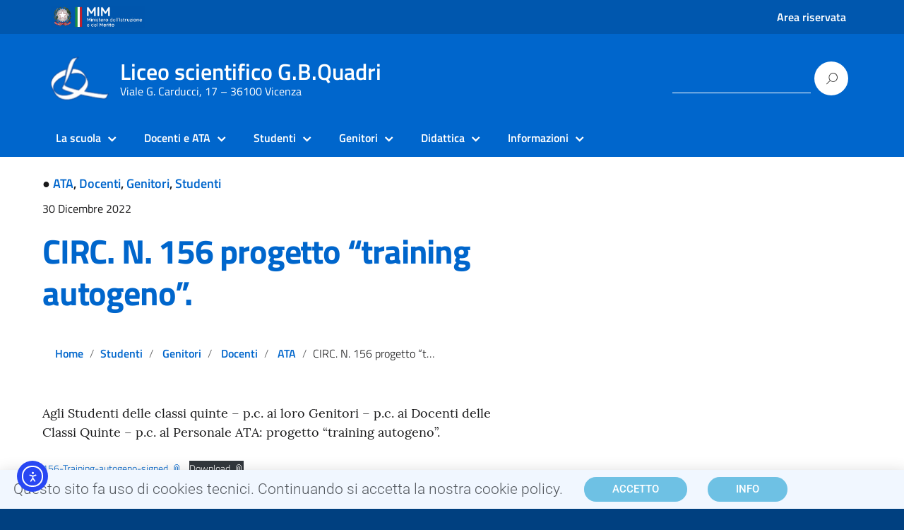

--- FILE ---
content_type: text/css
request_url: https://www.liceoquadri.edu.it/wp-content/uploads/elementor/css/post-2309.css?ver=1768637723
body_size: 299
content:
.elementor-2309 .elementor-element.elementor-element-1ccc39a0 > .elementor-container > .elementor-column > .elementor-widget-wrap{align-content:center;align-items:center;}.elementor-2309 .elementor-element.elementor-element-1ccc39a0 .lottie-background .lottie-background-wrapper{margin-top:0px;}.elementor-2309 .elementor-element.elementor-element-1ccc39a0 > .elementor-background-overlay{opacity:0.5;}.elementor-2309 .elementor-element.elementor-element-506b1320 .lottie-background .lottie-background-wrapper{margin-top:0px;}.elementor-widget-heading .elementor-heading-title{font-family:var( --e-global-typography-primary-font-family ), Sans-serif;font-weight:var( --e-global-typography-primary-font-weight );color:var( --e-global-color-primary );}.elementor-2309 .elementor-element.elementor-element-793ab6c1{text-align:center;}.elementor-2309 .elementor-element.elementor-element-793ab6c1 .elementor-heading-title{font-size:21px;font-weight:300;color:#54595f;}.elementor-2309 .elementor-element.elementor-element-58f89158 .lottie-background .lottie-background-wrapper{margin-top:0px;}.elementor-widget-button .elementor-button{background-color:var( --e-global-color-accent );font-family:var( --e-global-typography-accent-font-family ), Sans-serif;font-weight:var( --e-global-typography-accent-font-weight );}.elementor-2309 .elementor-element.elementor-element-14bc1605 .elementor-button{background-color:#6ec1e4;text-transform:uppercase;border-radius:150px 150px 150px 150px;padding:10px 40px 10px 40px;}.elementor-2309 .elementor-element.elementor-element-14bc1605 .elementor-button:hover, .elementor-2309 .elementor-element.elementor-element-14bc1605 .elementor-button:focus{background-color:#000000;}.elementor-2309 .elementor-element.elementor-element-97a2758 .lottie-background .lottie-background-wrapper{margin-top:0px;}.elementor-2309 .elementor-element.elementor-element-80b80be .elementor-button{background-color:#6ec1e4;text-transform:uppercase;border-radius:150px 150px 150px 150px;padding:10px 40px 10px 40px;}.elementor-2309 .elementor-element.elementor-element-80b80be .elementor-button:hover, .elementor-2309 .elementor-element.elementor-element-80b80be .elementor-button:focus{background-color:#000000;}#elementor-popup-modal-2309 .dialog-widget-content{animation-duration:1.2s;background-color:#F1F7FF;box-shadow:2px 8px 23px 3px rgba(0,0,0,0.2);}#elementor-popup-modal-2309 .dialog-message{width:100vw;height:auto;}#elementor-popup-modal-2309{justify-content:center;align-items:flex-end;}@media(max-width:767px){.elementor-2309 .elementor-element.elementor-element-506b1320{width:35%;}.elementor-2309 .elementor-element.elementor-element-793ab6c1{text-align:start;}.elementor-2309 .elementor-element.elementor-element-793ab6c1 .elementor-heading-title{font-size:13px;}.elementor-2309 .elementor-element.elementor-element-58f89158{width:34%;}.elementor-2309 .elementor-element.elementor-element-14bc1605 > .elementor-widget-container{margin:0px 0px 0px 0px;}.elementor-2309 .elementor-element.elementor-element-14bc1605 .elementor-button{font-size:13px;padding:10px 25px 10px 25px;}.elementor-2309 .elementor-element.elementor-element-97a2758{width:23%;}.elementor-2309 .elementor-element.elementor-element-80b80be > .elementor-widget-container{margin:0px 0px 0px 0px;}.elementor-2309 .elementor-element.elementor-element-80b80be .elementor-button{font-size:13px;padding:10px 25px 10px 25px;}}@media(min-width:768px){.elementor-2309 .elementor-element.elementor-element-506b1320{width:71.666%;}.elementor-2309 .elementor-element.elementor-element-58f89158{width:15.367%;}.elementor-2309 .elementor-element.elementor-element-97a2758{width:12.214%;}}@media(max-width:1024px) and (min-width:768px){.elementor-2309 .elementor-element.elementor-element-506b1320{width:57%;}.elementor-2309 .elementor-element.elementor-element-58f89158{width:20%;}.elementor-2309 .elementor-element.elementor-element-97a2758{width:20%;}}